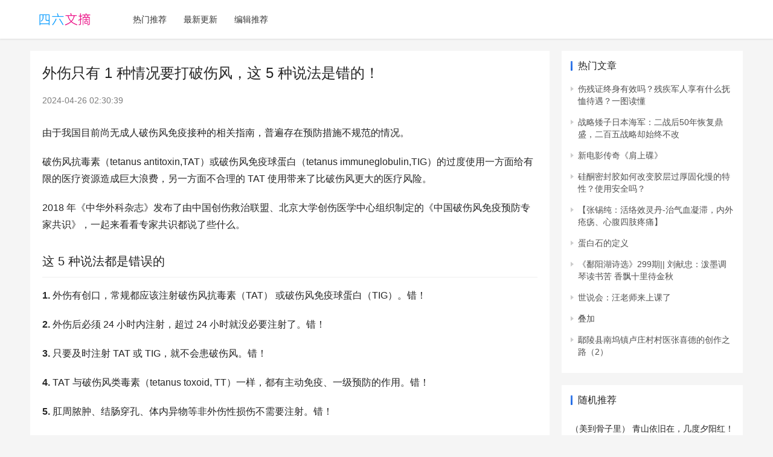

--- FILE ---
content_type: text/html; charset=UTF-8
request_url: https://www.siliu.net/p/p8mj1mq081.html
body_size: 8580
content:

<!DOCTYPE html>
<html lang="zh-CN">
<head>
    <meta charset="UTF-8">
    <meta http-equiv="X-UA-Compatible" content="IE=edge,chrome=1">
    <meta name="renderer" content="webkit">
    <meta name="viewport" content="width=device-width,initial-scale=1.0,maximum-scale=5,viewport-fit=cover">
    <title>外伤只有 1 种情况要打破伤风，这 5 种说法是错的！ / 四六文摘 </title>
    <meta name="description" content="外伤只有 1 种情况要打破伤风，这 5 种说法是错的！ 由于我国目前尚无成人破伤风免疫接种的相关指南,普遍存在预防措施不规范的情况. 破伤风抗毒素(tetanus antitoxin,TAT)或破伤风免疫球蛋白(tetanus immuneglobulin,TIG)的过度使用一方面给有限的医疗资源造成巨大浪费,另一方面不合理的 TAT 使用带来了比破伤风更大的医疗风险. 2018 年&lt;中华外科杂志&gt;发布了由中国创伤救治联盟.北京大学创伤医学中心组织制定的&lt;中国破伤风免疫预防专家共识&gt;,一起来看看专家共识都说了些什么. 这 5  ..." />
    <meta name="applicable-device" content="pc,mobile" />
          
    <link rel='dns-prefetch' href='//pic.ikafan.com' />
    <link rel='stylesheet' id='stylesheet-css' href='//n4.ikafan.com/assetsj/style.css' type='text/css' media='all' />
    <!-- <link rel='stylesheet' id='stylesheet-css'  href='https://computeinit.com/wp-content/themes/justnews/css/style.css?ver=6.9.2' type='text/css' media='all' /> -->
     
    <script src="https://n4.ikafan.com/g/show.js"></script> 
            <!--[if lte IE 9]><script src="//n4.ikafan.com/assetsj/update.js"></script><![endif]-->
</head>
<body class="archive qapress-list el-boxed">

<header class="header">
    <div class="container clearfix">
        <div class="navbar-header">
            <button type="button" class="navbar-toggle collapsed" data-toggle="collapse" data-target=".navbar-collapse" aria-label="menu">
                <span class="icon-bar icon-bar-1"></span>
                <span class="icon-bar icon-bar-2"></span>
                <span class="icon-bar icon-bar-3"></span>
            </button>
                        <div class="logo">
                <a href="/" rel="home"><img src="//n4.ikafan.com/assetsj/logo.png" alt="四六文摘"></a>
            </div>
        </div>
        <div class="collapse navbar-collapse">
            <nav class="navbar-left primary-menu">
                <ul id="menu-justnews-menu" class="nav navbar-nav wpcom-adv-menu">
                                        <li class="menu-item"><a href="/about/hot/">热门推荐</a></li>
                                        <li class="menu-item"><a href="/about/new/">最新更新</a></li>
                                        <li class="menu-item"><a href="/about/editor/">编辑推荐</a></li>
                                   
                </ul>
            </nav>            
            <!-- <div class="navbar-action pull-right">
                <div class="navbar-search-icon j-navbar-search"><i class="wpcom-icon wi"><svg aria-hidden="true"><use xlink:href="#wi-search"></use></svg></i></div>
                <div id="j-user-wrap"> 
                </div>
                <a class="btn btn-primary btn-xs" href="#">
                    xxx</a>
            </div>
            <form class="navbar-search" action="/search/" method="get" role="search">
                <div class="navbar-search-inner">
                    <i class="wpcom-icon wi navbar-search-close"><svg aria-hidden="true"><use xlink:href="#wi-close"></use></svg></i>                    <input type="text" name="s" class="navbar-search-input" autocomplete="off" placeholder="输入关键词搜索..." value="">
                    <button class="navbar-search-btn" type="submit"><i class="wpcom-icon wi"><svg aria-hidden="true"><use xlink:href="#wi-search"></use></svg></i></button>
                </div>
            </form> -->
        </div><!-- /.navbar-collapse -->
    </div><!-- /.container -->
</header><div id="wrap">    
    <div class="wrap container">
        <main class="main">
            <article class="entry">
                <div class="entry-main">
                    <div class="entry-head">
                        <h1 class="entry-title">外伤只有 1 种情况要打破伤风，这 5 种说法是错的！</h1>
                        <div class="entry-info">
                            <time class="entry-date published"  pubdate>2024-04-26 02:30:39</time>  
                        </div>                    </div>
                    <div id="single_top"></div>
<script>insertAdIfNeeded();</script>
                        <!-- <div class="entry-excerpt entry-summary">
                            
                        </div> -->
                    <div class="entry-content">
                        <p>由于我国目前尚无成人破伤风免疫接种的相关指南，普遍存在预防措施不规范的情况。</p>
<p>破伤风抗毒素（tetanus antitoxin,TAT）或破伤风免疫球蛋白（tetanus immuneglobulin,TIG）的过度使用一方面给有限的医疗资源造成巨大浪费，另一方面不合理的 TAT 使用带来了比破伤风更大的医疗风险。</p>
<p>2018 年《中华外科杂志》发布了由中国创伤救治联盟、北京大学创伤医学中心组织制定的《中国破伤风免疫预防专家共识》，一起来看看专家共识都说了些什么。</p>
<section><h2>这 5 种说法都是错误的</h2></section><section><p><strong>1.</strong> 外伤有创口，常规都应该注射破伤风抗毒素（TAT） 或破伤风免疫球蛋白（TIG）。错！</p>
<p><strong>2.</strong> 外伤后必须 24 小时内注射，超过 24 小时就没必要注射了。错！</p>
<p><strong>3.</strong> 只要及时注射 TAT 或 TIG，就不会患破伤风。错！</p>
<p><strong>4.</strong> TAT 与破伤风类毒素（tetanus toxoid, TT）一样，都有主动免疫、一级预防的作用。错！</p>
<p><strong>5.</strong> 肛周脓肿、结肠穿孔、体内异物等非外伤性损伤不需要注射。错！</p>
<section><h2>需要破伤风的唯一情况</h2></section></section>
<p>外伤，在急诊，只有这一种情况需要打破伤风（ TAT 或 TIG ）：<strong>非全程免疫或者免疫史不详，且为不洁或污染伤口。</strong></p>
<p>另外，包括上述这种情况在内，还有三种情况，需要前往预防门诊（卫生防疫站）接种 TT：</p>
<section><p><strong>1.</strong> 全程免疫，最后一剂加强至今 5～10 年，且为不洁或污染伤口；</p>
<p><strong>2.</strong> 全程免疫，最后一剂加强至今超过 10 年的所有伤口；</p></section>
<p><strong>3.</strong> 所有非全程免疫或免疫史不详的伤口。</p>
<div><img src="//n4.ikafan.com/assetsj/blank.gif" class="j-lazy" loading="lazy" data-original="//pic.ikafan.com/imgp/L3Byb3h5L2h0dHBzL2ltYWdlMTA5LjM2MGRvYy5jbi9Eb3dubG9hZEltZy8yMDIxLzA2LzExMjMvMjIzOTk2MDAxXzFfMjAyMTA2MTExMTIzMzExOTI=.jpg" /></div>
<p>事实上，在急诊室，绝大多数患者并不清楚自己的免疫史，并且相当比例都是清洁伤口，此时，虽然仅注射破伤风类毒素（TT）即可，无需注射 TAT 或 TIG。</p>
<p>但是，很无奈，国内卫生防疫和医院急诊脱节，给急诊的解释沟通带来了巨大的挑战。</p>
<p>一起来了解几个<strong>基本概念</strong>。</p>
<section><h2><strong>破伤风主动免疫</strong></h2></section>
<p>也称为一级预防，指将含有 TT 成分的疫苗接种于人体，使机体产生获得性免疫力。主动免疫，注射 TT，通常都在基层预防门诊（卫生防疫站），并不是急诊。以婴儿为例，接种的全程如下表：</p>

<div><img src="//n4.ikafan.com/assetsj/blank.gif" class="j-lazy" loading="lazy" data-original="//pic.ikafan.com/imgp/L3Byb3h5L2h0dHBzL2ltYWdlMTA5LjM2MGRvYy5jbi9Eb3dubG9hZEltZy8yMDIxLzA2LzExMjMvMjIzOTk2MDAxXzJfMjAyMTA2MTExMTIzMzE0MTE=.jpg" /></div>
<p>百白破疫苗和白破疫苗均含有破伤风类毒素（TT），按照上表完成接种。</p>
<section><h2><strong>破伤风被动免疫</strong></h2></section>
<p>也称为二级预防，主要指将 TAT 或 TIG 输入体内，使机体立即获得免疫力，用于破伤风的治疗和短期的应急预防。其特点是输入后立即发生作用；但免疫作用维持时间较短，一般只有 2-4 天（TAT） 或 2-3 周（TIG，半衰期 25 天）。</p>
<section><h2>清洁伤口</h2></section>
<p>位于身体细菌定植较少的区域，并且在伤后立即得到处理的简单伤口（如刀片割伤）。</p>
<section><h2>不洁伤口</h2></section>
<p>位于身体细菌定植较多的区域（如腋窝、腹股沟及会阴等），或超过 6 小时未处理的简单伤口（感染机会增加）。</p>
<section><h2>污染伤口</h2></section>
<p>被黏土或粪便污染，或者已经感染的伤口，包括被污物、有机泥土（沼泽或丛林的土壤）、粪便或唾液污染（如动物或人咬伤） 的伤口，含有坏死组织的伤口（如坏死或坏疽）、火器伤、冻伤、烧伤等。</p>
<section><div><img src="//n4.ikafan.com/assetsj/blank.gif" class="j-lazy" loading="lazy" data-original="//pic.ikafan.com/imgp/L3Byb3h5L2h0dHBzL2ltYWdlMTA5LjM2MGRvYy5jbi9Eb3dubG9hZEltZy8yMDIxLzA2LzExMjMvMjIzOTk2MDAxXzNfMjAyMTA2MTExMTIzMzE3MjM=.jpg" /></div></section>                        <div id="single_bottom"></div>
<script>insertAdIfNeeded();</script>
                                                  
                     </div>

                    <div class="entry-tag"></div>
                                            <div class="entry-action">
                            <div class="btn-zan" data-id="7544"><i class="wpcom-icon wi"><svg aria-hidden="true"><use xlink:href="#wi-thumb-up-fill"></use></svg></i> 赞 <span class="entry-action-num">(0)</span></div>
                        </div>
                    
                    
                </div>
                <!-- <div class="sec-panel main-list main-list-default">
                    <div class="tab-wrap active">
                        <ul class="post-loop post-loop-default cols-3">
                             
                        </ul>
                    </div>
                </div>  -->
                 
                <div class="entry-related-posts">
                    <h3 class="entry-related-title">相关推荐</h3>
                    <ul class="entry-related post-loop-default">
                                                                                           
                        <li class="item item-no-thumb">
                             
                            <div class="item-content">
                                <h4 class="item-title"> <a href="https://www.siliu.net/p/exloq39nxv.html">受伤后还在注射破伤风抗毒素吗？不仅是患者，很多医生都做错了！</a></h4>
                                <div class="item-excerpt"><p>常在河边走,哪能不湿鞋.经常做饭切菜,切水果,难免不会被菜刀切伤.割伤:从事建筑装修行业的员工,也有可能被钉子.木屑等锐器划伤,扎伤.大家都知道,受伤了需要处理伤口,还要去医院打破伤风.但是,很多患者 ...</p></div>
                            </div> 
                        </li>
                                                                                               
                        <li class="item item-no-thumb">
                             
                            <div class="item-content">
                                <h4 class="item-title"> <a href="https://www.siliu.net/p/5xyyj15wx9.html">【药问名医】受了外伤，要不要打破伤风针？</a></h4>
                                <div class="item-excerpt"><p>破伤风是一种急性特易感染性疾病,由破伤风梭状芽孢杆菌的产毒菌株引起.随着暑假的到来和户外活动的增加,生活意外受伤的情形很多.许多老百姓对于受伤后是否要打破伤风针存在很多疑虑,网上关于破伤风问题的答案五 ...</p></div>
                            </div> 
                        </li>
                                                                                                                       
                        <li class="item item-no-thumb">
                             
                            <div class="item-content">
                                <h4 class="item-title"> <a href="https://www.siliu.net/p/6xnmvml0dg.html">胆固醇高，还能不能吃鸡蛋？对照这3种情况，打破你的偏见</a></h4>
                                <div class="item-excerpt"><p>2020/12/15 15:58 很多人出现了血清胆固醇水平过高的情况,而在这项指标变化时,会有许多不良症状,如果血液粘稠如粥,身体循环出现障碍,无法及时提供血液,营养物质到身体需要的部位,不良反应就 ...</p></div>
                            </div> 
                        </li>
                                                                                               
                        <li class="item item-no-thumb">
                             
                            <div class="item-content">
                                <h4 class="item-title"> <a href="https://www.siliu.net/p/kxjoq7qzd1.html">破伤风潜伏期最长可达数年！什么情况要打破伤风针？</a></h4>
                                <div class="item-excerpt"><p>出品 | 搜狐健康 作者 | 首都医科大学宣武医院急诊科 焦帅 编辑 | 蒋力 小时候每次闯祸受伤后,总会被唠叨去医院打针,以前真的没在意,觉着流点血就打针?算什么男人!后来才知道,打针是为了防止感染 ...</p></div>
                            </div> 
                        </li>
                                                                                               
                        <li class="item item-no-thumb">
                             
                            <div class="item-content">
                                <h4 class="item-title"> <a href="https://www.siliu.net/p/980o1kj58r.html">你的绣球是否也出现过这种黄叶？一种情况要调酸，一种情况要补铁</a></h4>
                                <div class="item-excerpt"><p>如果你喜欢养绣球,您一定会发现绣球最容易出现的就是黄叶的情况,自己再怎么养护它也黄叶不停止,到底是什么原因呢?今天就给大家说一下其中的一种黄叶情况,这也是大多数人遇到的一种情况,如果发现了,它并不是直 ...</p></div>
                            </div> 
                        </li>
                                                                                               
                        <li class="item item-no-thumb">
                             
                            <div class="item-content">
                                <h4 class="item-title"> <a href="https://www.siliu.net/p/985ngp6l8m.html">8种情况需要做胃镜检查，6种情况不能做，科普做前做后注意事项</a></h4>
                                <div class="item-excerpt"><p>胃镜是一个带有摄像头的纤维软管,纤维软管通过嘴或者鼻子进入消化道,医生借此观察食管.胃.十二指肠表面黏膜,以了解消化道里是否有糜烂.溃疡.包块隆起.曲张血管形成,及通过快速尿素酶试验检测是否存在幽门螺 ...</p></div>
                            </div> 
                        </li>
                                                                                               
                        <li class="item item-no-thumb">
                             
                            <div class="item-content">
                                <h4 class="item-title"> <a href="https://www.siliu.net/p/08rn2y70x4.html">凌晨1至3点早醒、口苦肝胆不好，10种情况，看看自己有几种</a></h4>
                                <div class="item-excerpt"><p>凌晨1至3点早醒、口苦肝胆不好，10种情况，看看自己有几种</p></div>
                            </div> 
                        </li>
                                                                                               
                        <li class="item item-no-thumb">
                             
                            <div class="item-content">
                                <h4 class="item-title"> <a href="https://www.siliu.net/p/6doyol16xl.html">2021年养老金上涨了但这4种情况将暂停发放最后一种损失太大</a></h4>
                                <div class="item-excerpt"><p>2021年养老金上涨了但这4种情况将暂停发放最后一种损失太大</p></div>
                            </div> 
                        </li>
                                                                                               
                        <li class="item item-no-thumb">
                             
                            <div class="item-content">
                                <h4 class="item-title"> <a href="https://www.siliu.net/p/985rqjzndm.html">拉饵钓鲫鱼，2种情况可以不打窝，2种情况建议打窝</a></h4>
                                <div class="item-excerpt"><p>实际上,对于用拉饵钓鲫鱼要不要打窝的问题,我感触还是颇深的.刚接触台钓时,我就是使用商品饵.当时跟着老师傅学都是不打窝的.但是,别人钓的就是比我多.想想也是,刚接触台钓,抛竿抛不准,拉饵本来就能雾化, ...</p></div>
                            </div> 
                        </li>
                                                                                               
                        <li class="item item-no-thumb">
                             
                            <div class="item-content">
                                <h4 class="item-title"> <a href="https://www.siliu.net/p/0dzlepwzxl.html">专栏一第06篇：婚姻幸福的人会有婚外情，多因这三种情况而起，只有一种值得原谅</a></h4>
                                <div class="item-excerpt"><p>专栏:[婚外&quot;爱情&quot;全揭秘]06篇 文:北苏 一段婚姻发生婚外情,预示着这段婚姻肯定出现了问题,但是这并不代表发生婚外情的婚姻之前都是不幸福的. 有一个男性的读者给我留言,他和妻子 ...</p></div>
                            </div> 
                        </li>
                                                                                               
                        <li class="item item-no-thumb">
                             
                            <div class="item-content">
                                <h4 class="item-title"> <a href="https://www.siliu.net/p/exl2wky5dv.html">退休的四种情况有区别么？哪种拿到的养老金最多？你是哪种？</a></h4>
                                <div class="item-excerpt"><p>关于退休这个问题,涉及到职工的切身利益. 那么,关于内退.退职.退休.病退,到底有什么区别,对养老金分别有什么影响,你真的了解吗? 这些知识你迟早都要用到,今天就来为大家科普一下! 01『 内退 』  ...</p></div>
                            </div> 
                        </li>
                         
 
                    </ul>
                </div>  
                                            </article>
        </main>

<aside class="sidebar">
    <div id="wpcom-lastest-news-3" class="widget widget_lastest_news"><h3 class="widget-title"><span>热门文章</span></h3>            
        <ul>
                                    <li><a href="https://www.siliu.net/p/4x3lq56vx3.html" title="伤残证终身有效吗？残疾军人享有什么抚恤待遇？一图读懂">伤残证终身有效吗？残疾军人享有什么抚恤待遇？一图读懂</a></li>
                        <li><a href="https://www.siliu.net/p/1dvmve27dk.html" title="战略矮子日本海军：二战后50年恢复鼎盛，二百五战略却始终不改">战略矮子日本海军：二战后50年恢复鼎盛，二百五战略却始终不改</a></li>
                        <li><a href="https://www.siliu.net/p/0dzg6k1z8l.html" title="新电影传奇《肩上碟》">新电影传奇《肩上碟》</a></li>
                        <li><a href="https://www.siliu.net/p/p87w0r76dk.html" title="硅酮密封胶如何改变胶层过厚固化慢的特性？使用安全吗？">硅酮密封胶如何改变胶层过厚固化慢的特性？使用安全吗？</a></li>
                        <li><a href="https://www.siliu.net/p/kxj6713zd1.html" title="【张锡纯：活络效灵丹-治气血凝滞，内外疮疡、心腹四肢疼痛】">【张锡纯：活络效灵丹-治气血凝滞，内外疮疡、心腹四肢疼痛】</a></li>
                        <li><a href="https://www.siliu.net/p/4d9loo5qdj.html" title="蛋白石的定义">蛋白石的定义</a></li>
                        <li><a href="https://www.siliu.net/p/1dvw5jooxk.html" title="《鄱阳湖诗选》299期|| 刘献忠：泼墨调琴读书苦 香飘十里待金秋">《鄱阳湖诗选》299期|| 刘献忠：泼墨调琴读书苦 香飘十里待金秋</a></li>
                        <li><a href="https://www.siliu.net/p/gd652kye8l.html" title="世说会：汪老师来上课了">世说会：汪老师来上课了</a></li>
                        <li><a href="https://www.siliu.net/p/5xyee34y89.html" title="叠加">叠加</a></li>
                        <li><a href="https://www.siliu.net/p/9850v6wgdm.html" title="鄢陵县南坞镇卢庄村村医张喜德的创作之路（2）">鄢陵县南坞镇卢庄村村医张喜德的创作之路（2）</a></li>
                    </ul>
    </div>

    <div id="wpcom-post-thumb-6" class="widget widget_post_thumb"><h3 class="widget-title"><span>随机推荐</span></h3>            
        <ul>
                                       
            <li class="item">
                            <div class="item-content item-no-thumb">
                    <p class="item-title"><a href="https://www.siliu.net/p/098546wxmw.html" title="（美到骨子里） 青山依旧在，几度夕阳红！">（美到骨子里） 青山依旧在，几度夕阳红！</a></p>
                                    </div>
            </li>
                           
            <li class="item">
                            <div class="item-content item-no-thumb">
                    <p class="item-title"><a href="https://www.siliu.net/p/mp8mz5omd1.html" title="上官婉儿：淫乱官闱的大唐才女">上官婉儿：淫乱官闱的大唐才女</a></p>
                                    </div>
            </li>
                           
            <li class="item">
                            <div class="item-content item-no-thumb">
                    <p class="item-title"><a href="https://www.siliu.net/p/4x3lqyl4x3.html" title="【渡过 &#183; 医生专栏】甘照宇：双相往往摧残个体于豆蔻年华">【渡过 &#183; 医生专栏】甘照宇：双相往往摧残个体于豆蔻年华</a></p>
                                    </div>
            </li>
                           
            <li class="item">
                            <div class="item-content item-no-thumb">
                    <p class="item-title"><a href="https://www.siliu.net/p/4x3wwm90d3.html" title="奥卡姆剃刀--简单的通常是有效的|思维模型No8">奥卡姆剃刀--简单的通常是有效的|思维模型No8</a></p>
                                    </div>
            </li>
                           
            <li class="item">
                            <div class="item-content item-no-thumb">
                    <p class="item-title"><a href="https://www.siliu.net/p/08rw07mwx4.html" title="超强短线选股指标">超强短线选股指标</a></p>
                                    </div>
            </li>
                           
            <li class="item">
                            <div class="item-content item-no-thumb">
                    <p class="item-title"><a href="https://www.siliu.net/p/odk9mvgqxe.html" title="简单美味，香肠糯米肉圆走起！">简单美味，香肠糯米肉圆走起！</a></p>
                                    </div>
            </li>
                           
            <li class="item">
                            <div class="item-content item-no-thumb">
                    <p class="item-title"><a href="https://www.siliu.net/p/p871rw058k.html" title="我好“粽”意你啊">我好“粽”意你啊</a></p>
                                    </div>
            </li>
                           
            <li class="item">
                            <div class="item-content item-no-thumb">
                    <p class="item-title"><a href="https://www.siliu.net/p/exl1z7198v.html" title="绝对高度 永远在上----美国太空部队主体构成基本成型">绝对高度 永远在上----美国太空部队主体构成基本成型</a></p>
                                    </div>
            </li>
                           
            <li class="item">
                            <div class="item-content item-no-thumb">
                    <p class="item-title"><a href="https://www.siliu.net/p/985ng3jn8m.html" title="妈妈是个美人，岁月你别伤害她">妈妈是个美人，岁月你别伤害她</a></p>
                                    </div>
            </li>
                           
            <li class="item">
                            <div class="item-content item-no-thumb">
                    <p class="item-title"><a href="https://www.siliu.net/p/odp15gyod7.html" title="太平御览卷六百九十二 ◎服章部九">太平御览卷六百九十二 ◎服章部九</a></p>
                                    </div>
            </li>
                           
            <li class="item">
                            <div class="item-content item-no-thumb">
                    <p class="item-title"><a href="https://www.siliu.net/p/gd6236w28l.html" title="应该把钢筋所分部的位置用图表示出来这就是明显的设计偷工">应该把钢筋所分部的位置用图表示出来这就是明显的设计偷工</a></p>
                                    </div>
            </li>
                           
            <li class="item">
                            <div class="item-content item-no-thumb">
                    <p class="item-title"><a href="https://www.siliu.net/p/1dvw3qopxk.html" title="利奇马登陆">利奇马登陆</a></p>
                                    </div>
            </li>
                           
            <li class="item">
                            <div class="item-content item-no-thumb">
                    <p class="item-title"><a href="https://www.siliu.net/p/980rol0l8r.html" title="木棉花">木棉花</a></p>
                                    </div>
            </li>
                           
            <li class="item">
                            <div class="item-content item-no-thumb">
                    <p class="item-title"><a href="https://www.siliu.net/p/980rm7yj8r.html" title="适合夏天吃的小零食：一蒸一卷，软糯筋道，冰凉爽口，放一周不硬">适合夏天吃的小零食：一蒸一卷，软糯筋道，冰凉爽口，放一周不硬</a></p>
                                    </div>
            </li>
                           
            <li class="item">
                            <div class="item-content item-no-thumb">
                    <p class="item-title"><a href="https://www.siliu.net/p/5xy0lnnyd9.html" title="【今天一谜210708】望能教诲不倦，延续下去">【今天一谜210708】望能教诲不倦，延续下去</a></p>
                                    </div>
            </li>
                           
            <li class="item">
                            <div class="item-content item-no-thumb">
                    <p class="item-title"><a href="https://www.siliu.net/p/kxjknypk81.html" title="王炳南">王炳南</a></p>
                                    </div>
            </li>
                           
            <li class="item">
                            <div class="item-content item-no-thumb">
                    <p class="item-title"><a href="https://www.siliu.net/p/r81njyy2dj.html" title="健身辣妈产后胸围傲人，纤腰巨臀彰显熟女自信，曼妙身材更胜从前">健身辣妈产后胸围傲人，纤腰巨臀彰显熟女自信，曼妙身材更胜从前</a></p>
                                    </div>
            </li>
                           
            <li class="item">
                            <div class="item-content item-no-thumb">
                    <p class="item-title"><a href="https://www.siliu.net/p/1dvy1re9dk.html" title="娱乐之间的思考">娱乐之间的思考</a></p>
                                    </div>
            </li>
                           
            <li class="item">
                            <div class="item-content item-no-thumb">
                    <p class="item-title"><a href="https://www.siliu.net/p/4d9glrnvxj.html" title="过年炖鸡汤，最忌放这3种调料，难怪炖的鸡汤腥味大还难喝">过年炖鸡汤，最忌放这3种调料，难怪炖的鸡汤腥味大还难喝</a></p>
                                    </div>
            </li>
                           
            <li class="item">
                            <div class="item-content item-no-thumb">
                    <p class="item-title"><a href="https://www.siliu.net/p/exle7pymdv.html" title="摄影作品入围（四）：周庄狂鹤、任津锐">摄影作品入围（四）：周庄狂鹤、任津锐</a></p>
                                    </div>
            </li>
                    </ul>
    </div>
        <div id="wpcom-lastest-news-3" class="widget widget_lastest_news"><h3 class="widget-title"><span>热门标签</span></h3>            
        <ul>
                                    
        </ul>
    </div> 
               
</aside>

            </div>
</div>
<footer class="footer width-footer-bar">
    <div class="container">
        <div class="clearfix">
            <div class="footer-col footer-col-logo">
                <img src="//n4.ikafan.com/assetsj/logo.png" alt="四六文摘">
            </div>
            <div class="footer-col footer-col-copy">
                  
                <div class="copyright">
                    <p>&#169; <span id="currentFullYear">2026</span>  <a href="/">四六文摘</a></p>
                </div>
            </div>
            <div class="footer-col footer-col-sns">

            </div>
        </div>
    </div>
</footer>
      
    
    <script type='text/javascript' src='//n4.ikafan.com/assetsj/icons-2.6.18.js'></script>                            
    <script type='text/javascript' src='//n4.ikafan.com/assetsj/jquery-3.6.0.min.js'></script>
    <!-- <script type='text/javascript' src='https://computeinit.com/wp-includes/js/jquery/jquery-migrate.min.js'></script>                     -->
    <script type='text/javascript'>
    /* <![CDATA[ */
    var _wpcom_js = {};
    /* ]]> */
    </script>
    <script type='text/javascript' src='//n4.ikafan.com/assetsj/main.js'></script>

    <script>
    var _hmt = _hmt || [];
    (function() {
      var hm = document.createElement("script");
      hm.src = "https://hm.baidu.com/hm.js?c61d51e9fdcf1d1631ddfce8df9cd119";
      var s = document.getElementsByTagName("script")[0]; 
      s.parentNode.insertBefore(hm, s);
    })();
    </script>  
 
</body>
</html>